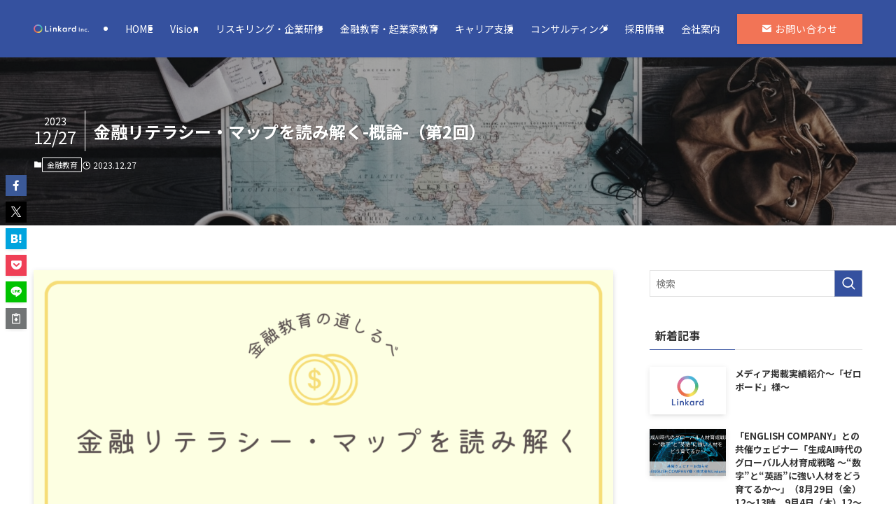

--- FILE ---
content_type: text/html; charset=utf-8
request_url: https://www.google.com/recaptcha/api2/anchor?ar=1&k=6LdYV-IeAAAAAO7IdV3_KWTE-2ofMuFGFV-nN687&co=aHR0cHM6Ly93d3cubGlua2FyZC1ncm91cC5jb206NDQz&hl=en&v=PoyoqOPhxBO7pBk68S4YbpHZ&size=invisible&anchor-ms=20000&execute-ms=30000&cb=18xwhefbc7ej
body_size: 48576
content:
<!DOCTYPE HTML><html dir="ltr" lang="en"><head><meta http-equiv="Content-Type" content="text/html; charset=UTF-8">
<meta http-equiv="X-UA-Compatible" content="IE=edge">
<title>reCAPTCHA</title>
<style type="text/css">
/* cyrillic-ext */
@font-face {
  font-family: 'Roboto';
  font-style: normal;
  font-weight: 400;
  font-stretch: 100%;
  src: url(//fonts.gstatic.com/s/roboto/v48/KFO7CnqEu92Fr1ME7kSn66aGLdTylUAMa3GUBHMdazTgWw.woff2) format('woff2');
  unicode-range: U+0460-052F, U+1C80-1C8A, U+20B4, U+2DE0-2DFF, U+A640-A69F, U+FE2E-FE2F;
}
/* cyrillic */
@font-face {
  font-family: 'Roboto';
  font-style: normal;
  font-weight: 400;
  font-stretch: 100%;
  src: url(//fonts.gstatic.com/s/roboto/v48/KFO7CnqEu92Fr1ME7kSn66aGLdTylUAMa3iUBHMdazTgWw.woff2) format('woff2');
  unicode-range: U+0301, U+0400-045F, U+0490-0491, U+04B0-04B1, U+2116;
}
/* greek-ext */
@font-face {
  font-family: 'Roboto';
  font-style: normal;
  font-weight: 400;
  font-stretch: 100%;
  src: url(//fonts.gstatic.com/s/roboto/v48/KFO7CnqEu92Fr1ME7kSn66aGLdTylUAMa3CUBHMdazTgWw.woff2) format('woff2');
  unicode-range: U+1F00-1FFF;
}
/* greek */
@font-face {
  font-family: 'Roboto';
  font-style: normal;
  font-weight: 400;
  font-stretch: 100%;
  src: url(//fonts.gstatic.com/s/roboto/v48/KFO7CnqEu92Fr1ME7kSn66aGLdTylUAMa3-UBHMdazTgWw.woff2) format('woff2');
  unicode-range: U+0370-0377, U+037A-037F, U+0384-038A, U+038C, U+038E-03A1, U+03A3-03FF;
}
/* math */
@font-face {
  font-family: 'Roboto';
  font-style: normal;
  font-weight: 400;
  font-stretch: 100%;
  src: url(//fonts.gstatic.com/s/roboto/v48/KFO7CnqEu92Fr1ME7kSn66aGLdTylUAMawCUBHMdazTgWw.woff2) format('woff2');
  unicode-range: U+0302-0303, U+0305, U+0307-0308, U+0310, U+0312, U+0315, U+031A, U+0326-0327, U+032C, U+032F-0330, U+0332-0333, U+0338, U+033A, U+0346, U+034D, U+0391-03A1, U+03A3-03A9, U+03B1-03C9, U+03D1, U+03D5-03D6, U+03F0-03F1, U+03F4-03F5, U+2016-2017, U+2034-2038, U+203C, U+2040, U+2043, U+2047, U+2050, U+2057, U+205F, U+2070-2071, U+2074-208E, U+2090-209C, U+20D0-20DC, U+20E1, U+20E5-20EF, U+2100-2112, U+2114-2115, U+2117-2121, U+2123-214F, U+2190, U+2192, U+2194-21AE, U+21B0-21E5, U+21F1-21F2, U+21F4-2211, U+2213-2214, U+2216-22FF, U+2308-230B, U+2310, U+2319, U+231C-2321, U+2336-237A, U+237C, U+2395, U+239B-23B7, U+23D0, U+23DC-23E1, U+2474-2475, U+25AF, U+25B3, U+25B7, U+25BD, U+25C1, U+25CA, U+25CC, U+25FB, U+266D-266F, U+27C0-27FF, U+2900-2AFF, U+2B0E-2B11, U+2B30-2B4C, U+2BFE, U+3030, U+FF5B, U+FF5D, U+1D400-1D7FF, U+1EE00-1EEFF;
}
/* symbols */
@font-face {
  font-family: 'Roboto';
  font-style: normal;
  font-weight: 400;
  font-stretch: 100%;
  src: url(//fonts.gstatic.com/s/roboto/v48/KFO7CnqEu92Fr1ME7kSn66aGLdTylUAMaxKUBHMdazTgWw.woff2) format('woff2');
  unicode-range: U+0001-000C, U+000E-001F, U+007F-009F, U+20DD-20E0, U+20E2-20E4, U+2150-218F, U+2190, U+2192, U+2194-2199, U+21AF, U+21E6-21F0, U+21F3, U+2218-2219, U+2299, U+22C4-22C6, U+2300-243F, U+2440-244A, U+2460-24FF, U+25A0-27BF, U+2800-28FF, U+2921-2922, U+2981, U+29BF, U+29EB, U+2B00-2BFF, U+4DC0-4DFF, U+FFF9-FFFB, U+10140-1018E, U+10190-1019C, U+101A0, U+101D0-101FD, U+102E0-102FB, U+10E60-10E7E, U+1D2C0-1D2D3, U+1D2E0-1D37F, U+1F000-1F0FF, U+1F100-1F1AD, U+1F1E6-1F1FF, U+1F30D-1F30F, U+1F315, U+1F31C, U+1F31E, U+1F320-1F32C, U+1F336, U+1F378, U+1F37D, U+1F382, U+1F393-1F39F, U+1F3A7-1F3A8, U+1F3AC-1F3AF, U+1F3C2, U+1F3C4-1F3C6, U+1F3CA-1F3CE, U+1F3D4-1F3E0, U+1F3ED, U+1F3F1-1F3F3, U+1F3F5-1F3F7, U+1F408, U+1F415, U+1F41F, U+1F426, U+1F43F, U+1F441-1F442, U+1F444, U+1F446-1F449, U+1F44C-1F44E, U+1F453, U+1F46A, U+1F47D, U+1F4A3, U+1F4B0, U+1F4B3, U+1F4B9, U+1F4BB, U+1F4BF, U+1F4C8-1F4CB, U+1F4D6, U+1F4DA, U+1F4DF, U+1F4E3-1F4E6, U+1F4EA-1F4ED, U+1F4F7, U+1F4F9-1F4FB, U+1F4FD-1F4FE, U+1F503, U+1F507-1F50B, U+1F50D, U+1F512-1F513, U+1F53E-1F54A, U+1F54F-1F5FA, U+1F610, U+1F650-1F67F, U+1F687, U+1F68D, U+1F691, U+1F694, U+1F698, U+1F6AD, U+1F6B2, U+1F6B9-1F6BA, U+1F6BC, U+1F6C6-1F6CF, U+1F6D3-1F6D7, U+1F6E0-1F6EA, U+1F6F0-1F6F3, U+1F6F7-1F6FC, U+1F700-1F7FF, U+1F800-1F80B, U+1F810-1F847, U+1F850-1F859, U+1F860-1F887, U+1F890-1F8AD, U+1F8B0-1F8BB, U+1F8C0-1F8C1, U+1F900-1F90B, U+1F93B, U+1F946, U+1F984, U+1F996, U+1F9E9, U+1FA00-1FA6F, U+1FA70-1FA7C, U+1FA80-1FA89, U+1FA8F-1FAC6, U+1FACE-1FADC, U+1FADF-1FAE9, U+1FAF0-1FAF8, U+1FB00-1FBFF;
}
/* vietnamese */
@font-face {
  font-family: 'Roboto';
  font-style: normal;
  font-weight: 400;
  font-stretch: 100%;
  src: url(//fonts.gstatic.com/s/roboto/v48/KFO7CnqEu92Fr1ME7kSn66aGLdTylUAMa3OUBHMdazTgWw.woff2) format('woff2');
  unicode-range: U+0102-0103, U+0110-0111, U+0128-0129, U+0168-0169, U+01A0-01A1, U+01AF-01B0, U+0300-0301, U+0303-0304, U+0308-0309, U+0323, U+0329, U+1EA0-1EF9, U+20AB;
}
/* latin-ext */
@font-face {
  font-family: 'Roboto';
  font-style: normal;
  font-weight: 400;
  font-stretch: 100%;
  src: url(//fonts.gstatic.com/s/roboto/v48/KFO7CnqEu92Fr1ME7kSn66aGLdTylUAMa3KUBHMdazTgWw.woff2) format('woff2');
  unicode-range: U+0100-02BA, U+02BD-02C5, U+02C7-02CC, U+02CE-02D7, U+02DD-02FF, U+0304, U+0308, U+0329, U+1D00-1DBF, U+1E00-1E9F, U+1EF2-1EFF, U+2020, U+20A0-20AB, U+20AD-20C0, U+2113, U+2C60-2C7F, U+A720-A7FF;
}
/* latin */
@font-face {
  font-family: 'Roboto';
  font-style: normal;
  font-weight: 400;
  font-stretch: 100%;
  src: url(//fonts.gstatic.com/s/roboto/v48/KFO7CnqEu92Fr1ME7kSn66aGLdTylUAMa3yUBHMdazQ.woff2) format('woff2');
  unicode-range: U+0000-00FF, U+0131, U+0152-0153, U+02BB-02BC, U+02C6, U+02DA, U+02DC, U+0304, U+0308, U+0329, U+2000-206F, U+20AC, U+2122, U+2191, U+2193, U+2212, U+2215, U+FEFF, U+FFFD;
}
/* cyrillic-ext */
@font-face {
  font-family: 'Roboto';
  font-style: normal;
  font-weight: 500;
  font-stretch: 100%;
  src: url(//fonts.gstatic.com/s/roboto/v48/KFO7CnqEu92Fr1ME7kSn66aGLdTylUAMa3GUBHMdazTgWw.woff2) format('woff2');
  unicode-range: U+0460-052F, U+1C80-1C8A, U+20B4, U+2DE0-2DFF, U+A640-A69F, U+FE2E-FE2F;
}
/* cyrillic */
@font-face {
  font-family: 'Roboto';
  font-style: normal;
  font-weight: 500;
  font-stretch: 100%;
  src: url(//fonts.gstatic.com/s/roboto/v48/KFO7CnqEu92Fr1ME7kSn66aGLdTylUAMa3iUBHMdazTgWw.woff2) format('woff2');
  unicode-range: U+0301, U+0400-045F, U+0490-0491, U+04B0-04B1, U+2116;
}
/* greek-ext */
@font-face {
  font-family: 'Roboto';
  font-style: normal;
  font-weight: 500;
  font-stretch: 100%;
  src: url(//fonts.gstatic.com/s/roboto/v48/KFO7CnqEu92Fr1ME7kSn66aGLdTylUAMa3CUBHMdazTgWw.woff2) format('woff2');
  unicode-range: U+1F00-1FFF;
}
/* greek */
@font-face {
  font-family: 'Roboto';
  font-style: normal;
  font-weight: 500;
  font-stretch: 100%;
  src: url(//fonts.gstatic.com/s/roboto/v48/KFO7CnqEu92Fr1ME7kSn66aGLdTylUAMa3-UBHMdazTgWw.woff2) format('woff2');
  unicode-range: U+0370-0377, U+037A-037F, U+0384-038A, U+038C, U+038E-03A1, U+03A3-03FF;
}
/* math */
@font-face {
  font-family: 'Roboto';
  font-style: normal;
  font-weight: 500;
  font-stretch: 100%;
  src: url(//fonts.gstatic.com/s/roboto/v48/KFO7CnqEu92Fr1ME7kSn66aGLdTylUAMawCUBHMdazTgWw.woff2) format('woff2');
  unicode-range: U+0302-0303, U+0305, U+0307-0308, U+0310, U+0312, U+0315, U+031A, U+0326-0327, U+032C, U+032F-0330, U+0332-0333, U+0338, U+033A, U+0346, U+034D, U+0391-03A1, U+03A3-03A9, U+03B1-03C9, U+03D1, U+03D5-03D6, U+03F0-03F1, U+03F4-03F5, U+2016-2017, U+2034-2038, U+203C, U+2040, U+2043, U+2047, U+2050, U+2057, U+205F, U+2070-2071, U+2074-208E, U+2090-209C, U+20D0-20DC, U+20E1, U+20E5-20EF, U+2100-2112, U+2114-2115, U+2117-2121, U+2123-214F, U+2190, U+2192, U+2194-21AE, U+21B0-21E5, U+21F1-21F2, U+21F4-2211, U+2213-2214, U+2216-22FF, U+2308-230B, U+2310, U+2319, U+231C-2321, U+2336-237A, U+237C, U+2395, U+239B-23B7, U+23D0, U+23DC-23E1, U+2474-2475, U+25AF, U+25B3, U+25B7, U+25BD, U+25C1, U+25CA, U+25CC, U+25FB, U+266D-266F, U+27C0-27FF, U+2900-2AFF, U+2B0E-2B11, U+2B30-2B4C, U+2BFE, U+3030, U+FF5B, U+FF5D, U+1D400-1D7FF, U+1EE00-1EEFF;
}
/* symbols */
@font-face {
  font-family: 'Roboto';
  font-style: normal;
  font-weight: 500;
  font-stretch: 100%;
  src: url(//fonts.gstatic.com/s/roboto/v48/KFO7CnqEu92Fr1ME7kSn66aGLdTylUAMaxKUBHMdazTgWw.woff2) format('woff2');
  unicode-range: U+0001-000C, U+000E-001F, U+007F-009F, U+20DD-20E0, U+20E2-20E4, U+2150-218F, U+2190, U+2192, U+2194-2199, U+21AF, U+21E6-21F0, U+21F3, U+2218-2219, U+2299, U+22C4-22C6, U+2300-243F, U+2440-244A, U+2460-24FF, U+25A0-27BF, U+2800-28FF, U+2921-2922, U+2981, U+29BF, U+29EB, U+2B00-2BFF, U+4DC0-4DFF, U+FFF9-FFFB, U+10140-1018E, U+10190-1019C, U+101A0, U+101D0-101FD, U+102E0-102FB, U+10E60-10E7E, U+1D2C0-1D2D3, U+1D2E0-1D37F, U+1F000-1F0FF, U+1F100-1F1AD, U+1F1E6-1F1FF, U+1F30D-1F30F, U+1F315, U+1F31C, U+1F31E, U+1F320-1F32C, U+1F336, U+1F378, U+1F37D, U+1F382, U+1F393-1F39F, U+1F3A7-1F3A8, U+1F3AC-1F3AF, U+1F3C2, U+1F3C4-1F3C6, U+1F3CA-1F3CE, U+1F3D4-1F3E0, U+1F3ED, U+1F3F1-1F3F3, U+1F3F5-1F3F7, U+1F408, U+1F415, U+1F41F, U+1F426, U+1F43F, U+1F441-1F442, U+1F444, U+1F446-1F449, U+1F44C-1F44E, U+1F453, U+1F46A, U+1F47D, U+1F4A3, U+1F4B0, U+1F4B3, U+1F4B9, U+1F4BB, U+1F4BF, U+1F4C8-1F4CB, U+1F4D6, U+1F4DA, U+1F4DF, U+1F4E3-1F4E6, U+1F4EA-1F4ED, U+1F4F7, U+1F4F9-1F4FB, U+1F4FD-1F4FE, U+1F503, U+1F507-1F50B, U+1F50D, U+1F512-1F513, U+1F53E-1F54A, U+1F54F-1F5FA, U+1F610, U+1F650-1F67F, U+1F687, U+1F68D, U+1F691, U+1F694, U+1F698, U+1F6AD, U+1F6B2, U+1F6B9-1F6BA, U+1F6BC, U+1F6C6-1F6CF, U+1F6D3-1F6D7, U+1F6E0-1F6EA, U+1F6F0-1F6F3, U+1F6F7-1F6FC, U+1F700-1F7FF, U+1F800-1F80B, U+1F810-1F847, U+1F850-1F859, U+1F860-1F887, U+1F890-1F8AD, U+1F8B0-1F8BB, U+1F8C0-1F8C1, U+1F900-1F90B, U+1F93B, U+1F946, U+1F984, U+1F996, U+1F9E9, U+1FA00-1FA6F, U+1FA70-1FA7C, U+1FA80-1FA89, U+1FA8F-1FAC6, U+1FACE-1FADC, U+1FADF-1FAE9, U+1FAF0-1FAF8, U+1FB00-1FBFF;
}
/* vietnamese */
@font-face {
  font-family: 'Roboto';
  font-style: normal;
  font-weight: 500;
  font-stretch: 100%;
  src: url(//fonts.gstatic.com/s/roboto/v48/KFO7CnqEu92Fr1ME7kSn66aGLdTylUAMa3OUBHMdazTgWw.woff2) format('woff2');
  unicode-range: U+0102-0103, U+0110-0111, U+0128-0129, U+0168-0169, U+01A0-01A1, U+01AF-01B0, U+0300-0301, U+0303-0304, U+0308-0309, U+0323, U+0329, U+1EA0-1EF9, U+20AB;
}
/* latin-ext */
@font-face {
  font-family: 'Roboto';
  font-style: normal;
  font-weight: 500;
  font-stretch: 100%;
  src: url(//fonts.gstatic.com/s/roboto/v48/KFO7CnqEu92Fr1ME7kSn66aGLdTylUAMa3KUBHMdazTgWw.woff2) format('woff2');
  unicode-range: U+0100-02BA, U+02BD-02C5, U+02C7-02CC, U+02CE-02D7, U+02DD-02FF, U+0304, U+0308, U+0329, U+1D00-1DBF, U+1E00-1E9F, U+1EF2-1EFF, U+2020, U+20A0-20AB, U+20AD-20C0, U+2113, U+2C60-2C7F, U+A720-A7FF;
}
/* latin */
@font-face {
  font-family: 'Roboto';
  font-style: normal;
  font-weight: 500;
  font-stretch: 100%;
  src: url(//fonts.gstatic.com/s/roboto/v48/KFO7CnqEu92Fr1ME7kSn66aGLdTylUAMa3yUBHMdazQ.woff2) format('woff2');
  unicode-range: U+0000-00FF, U+0131, U+0152-0153, U+02BB-02BC, U+02C6, U+02DA, U+02DC, U+0304, U+0308, U+0329, U+2000-206F, U+20AC, U+2122, U+2191, U+2193, U+2212, U+2215, U+FEFF, U+FFFD;
}
/* cyrillic-ext */
@font-face {
  font-family: 'Roboto';
  font-style: normal;
  font-weight: 900;
  font-stretch: 100%;
  src: url(//fonts.gstatic.com/s/roboto/v48/KFO7CnqEu92Fr1ME7kSn66aGLdTylUAMa3GUBHMdazTgWw.woff2) format('woff2');
  unicode-range: U+0460-052F, U+1C80-1C8A, U+20B4, U+2DE0-2DFF, U+A640-A69F, U+FE2E-FE2F;
}
/* cyrillic */
@font-face {
  font-family: 'Roboto';
  font-style: normal;
  font-weight: 900;
  font-stretch: 100%;
  src: url(//fonts.gstatic.com/s/roboto/v48/KFO7CnqEu92Fr1ME7kSn66aGLdTylUAMa3iUBHMdazTgWw.woff2) format('woff2');
  unicode-range: U+0301, U+0400-045F, U+0490-0491, U+04B0-04B1, U+2116;
}
/* greek-ext */
@font-face {
  font-family: 'Roboto';
  font-style: normal;
  font-weight: 900;
  font-stretch: 100%;
  src: url(//fonts.gstatic.com/s/roboto/v48/KFO7CnqEu92Fr1ME7kSn66aGLdTylUAMa3CUBHMdazTgWw.woff2) format('woff2');
  unicode-range: U+1F00-1FFF;
}
/* greek */
@font-face {
  font-family: 'Roboto';
  font-style: normal;
  font-weight: 900;
  font-stretch: 100%;
  src: url(//fonts.gstatic.com/s/roboto/v48/KFO7CnqEu92Fr1ME7kSn66aGLdTylUAMa3-UBHMdazTgWw.woff2) format('woff2');
  unicode-range: U+0370-0377, U+037A-037F, U+0384-038A, U+038C, U+038E-03A1, U+03A3-03FF;
}
/* math */
@font-face {
  font-family: 'Roboto';
  font-style: normal;
  font-weight: 900;
  font-stretch: 100%;
  src: url(//fonts.gstatic.com/s/roboto/v48/KFO7CnqEu92Fr1ME7kSn66aGLdTylUAMawCUBHMdazTgWw.woff2) format('woff2');
  unicode-range: U+0302-0303, U+0305, U+0307-0308, U+0310, U+0312, U+0315, U+031A, U+0326-0327, U+032C, U+032F-0330, U+0332-0333, U+0338, U+033A, U+0346, U+034D, U+0391-03A1, U+03A3-03A9, U+03B1-03C9, U+03D1, U+03D5-03D6, U+03F0-03F1, U+03F4-03F5, U+2016-2017, U+2034-2038, U+203C, U+2040, U+2043, U+2047, U+2050, U+2057, U+205F, U+2070-2071, U+2074-208E, U+2090-209C, U+20D0-20DC, U+20E1, U+20E5-20EF, U+2100-2112, U+2114-2115, U+2117-2121, U+2123-214F, U+2190, U+2192, U+2194-21AE, U+21B0-21E5, U+21F1-21F2, U+21F4-2211, U+2213-2214, U+2216-22FF, U+2308-230B, U+2310, U+2319, U+231C-2321, U+2336-237A, U+237C, U+2395, U+239B-23B7, U+23D0, U+23DC-23E1, U+2474-2475, U+25AF, U+25B3, U+25B7, U+25BD, U+25C1, U+25CA, U+25CC, U+25FB, U+266D-266F, U+27C0-27FF, U+2900-2AFF, U+2B0E-2B11, U+2B30-2B4C, U+2BFE, U+3030, U+FF5B, U+FF5D, U+1D400-1D7FF, U+1EE00-1EEFF;
}
/* symbols */
@font-face {
  font-family: 'Roboto';
  font-style: normal;
  font-weight: 900;
  font-stretch: 100%;
  src: url(//fonts.gstatic.com/s/roboto/v48/KFO7CnqEu92Fr1ME7kSn66aGLdTylUAMaxKUBHMdazTgWw.woff2) format('woff2');
  unicode-range: U+0001-000C, U+000E-001F, U+007F-009F, U+20DD-20E0, U+20E2-20E4, U+2150-218F, U+2190, U+2192, U+2194-2199, U+21AF, U+21E6-21F0, U+21F3, U+2218-2219, U+2299, U+22C4-22C6, U+2300-243F, U+2440-244A, U+2460-24FF, U+25A0-27BF, U+2800-28FF, U+2921-2922, U+2981, U+29BF, U+29EB, U+2B00-2BFF, U+4DC0-4DFF, U+FFF9-FFFB, U+10140-1018E, U+10190-1019C, U+101A0, U+101D0-101FD, U+102E0-102FB, U+10E60-10E7E, U+1D2C0-1D2D3, U+1D2E0-1D37F, U+1F000-1F0FF, U+1F100-1F1AD, U+1F1E6-1F1FF, U+1F30D-1F30F, U+1F315, U+1F31C, U+1F31E, U+1F320-1F32C, U+1F336, U+1F378, U+1F37D, U+1F382, U+1F393-1F39F, U+1F3A7-1F3A8, U+1F3AC-1F3AF, U+1F3C2, U+1F3C4-1F3C6, U+1F3CA-1F3CE, U+1F3D4-1F3E0, U+1F3ED, U+1F3F1-1F3F3, U+1F3F5-1F3F7, U+1F408, U+1F415, U+1F41F, U+1F426, U+1F43F, U+1F441-1F442, U+1F444, U+1F446-1F449, U+1F44C-1F44E, U+1F453, U+1F46A, U+1F47D, U+1F4A3, U+1F4B0, U+1F4B3, U+1F4B9, U+1F4BB, U+1F4BF, U+1F4C8-1F4CB, U+1F4D6, U+1F4DA, U+1F4DF, U+1F4E3-1F4E6, U+1F4EA-1F4ED, U+1F4F7, U+1F4F9-1F4FB, U+1F4FD-1F4FE, U+1F503, U+1F507-1F50B, U+1F50D, U+1F512-1F513, U+1F53E-1F54A, U+1F54F-1F5FA, U+1F610, U+1F650-1F67F, U+1F687, U+1F68D, U+1F691, U+1F694, U+1F698, U+1F6AD, U+1F6B2, U+1F6B9-1F6BA, U+1F6BC, U+1F6C6-1F6CF, U+1F6D3-1F6D7, U+1F6E0-1F6EA, U+1F6F0-1F6F3, U+1F6F7-1F6FC, U+1F700-1F7FF, U+1F800-1F80B, U+1F810-1F847, U+1F850-1F859, U+1F860-1F887, U+1F890-1F8AD, U+1F8B0-1F8BB, U+1F8C0-1F8C1, U+1F900-1F90B, U+1F93B, U+1F946, U+1F984, U+1F996, U+1F9E9, U+1FA00-1FA6F, U+1FA70-1FA7C, U+1FA80-1FA89, U+1FA8F-1FAC6, U+1FACE-1FADC, U+1FADF-1FAE9, U+1FAF0-1FAF8, U+1FB00-1FBFF;
}
/* vietnamese */
@font-face {
  font-family: 'Roboto';
  font-style: normal;
  font-weight: 900;
  font-stretch: 100%;
  src: url(//fonts.gstatic.com/s/roboto/v48/KFO7CnqEu92Fr1ME7kSn66aGLdTylUAMa3OUBHMdazTgWw.woff2) format('woff2');
  unicode-range: U+0102-0103, U+0110-0111, U+0128-0129, U+0168-0169, U+01A0-01A1, U+01AF-01B0, U+0300-0301, U+0303-0304, U+0308-0309, U+0323, U+0329, U+1EA0-1EF9, U+20AB;
}
/* latin-ext */
@font-face {
  font-family: 'Roboto';
  font-style: normal;
  font-weight: 900;
  font-stretch: 100%;
  src: url(//fonts.gstatic.com/s/roboto/v48/KFO7CnqEu92Fr1ME7kSn66aGLdTylUAMa3KUBHMdazTgWw.woff2) format('woff2');
  unicode-range: U+0100-02BA, U+02BD-02C5, U+02C7-02CC, U+02CE-02D7, U+02DD-02FF, U+0304, U+0308, U+0329, U+1D00-1DBF, U+1E00-1E9F, U+1EF2-1EFF, U+2020, U+20A0-20AB, U+20AD-20C0, U+2113, U+2C60-2C7F, U+A720-A7FF;
}
/* latin */
@font-face {
  font-family: 'Roboto';
  font-style: normal;
  font-weight: 900;
  font-stretch: 100%;
  src: url(//fonts.gstatic.com/s/roboto/v48/KFO7CnqEu92Fr1ME7kSn66aGLdTylUAMa3yUBHMdazQ.woff2) format('woff2');
  unicode-range: U+0000-00FF, U+0131, U+0152-0153, U+02BB-02BC, U+02C6, U+02DA, U+02DC, U+0304, U+0308, U+0329, U+2000-206F, U+20AC, U+2122, U+2191, U+2193, U+2212, U+2215, U+FEFF, U+FFFD;
}

</style>
<link rel="stylesheet" type="text/css" href="https://www.gstatic.com/recaptcha/releases/PoyoqOPhxBO7pBk68S4YbpHZ/styles__ltr.css">
<script nonce="vCI2oGUnMifInSEUSF55Ww" type="text/javascript">window['__recaptcha_api'] = 'https://www.google.com/recaptcha/api2/';</script>
<script type="text/javascript" src="https://www.gstatic.com/recaptcha/releases/PoyoqOPhxBO7pBk68S4YbpHZ/recaptcha__en.js" nonce="vCI2oGUnMifInSEUSF55Ww">
      
    </script></head>
<body><div id="rc-anchor-alert" class="rc-anchor-alert"></div>
<input type="hidden" id="recaptcha-token" value="[base64]">
<script type="text/javascript" nonce="vCI2oGUnMifInSEUSF55Ww">
      recaptcha.anchor.Main.init("[\x22ainput\x22,[\x22bgdata\x22,\x22\x22,\[base64]/[base64]/MjU1Ong/[base64]/[base64]/[base64]/[base64]/[base64]/[base64]/[base64]/[base64]/[base64]/[base64]/[base64]/[base64]/[base64]/[base64]/[base64]\\u003d\x22,\[base64]\\u003d\x22,\x22wrrDvMOZbylBwrw/wppGSMKSQ8OfZsOiUER1XsKMCSvDm8OzTcK0fCV1wo/[base64]/[base64]/ComzDiMObOQjDmj/CkMOyLWB2w6d0w4HDs8Ouw5RGEgLCg8OYFmp5DU8xFcOvwrtuwrR8ID1ww7dSwrDClMOVw5XDhMOMwq9oVsKFw5RRw5TDjMOAw652V8OrSArDrMOWwod6KsKBw6TCjsOwbcKXw4Rmw6hdw4VVwoTDj8Khw446w4TCrkXDjkgZw77Duk3CixZ/WGLCqGHDhcOtw6zCqXvCscKtw5HCq33DnsO5dcOow7vCjMOjaxd+woDDtMOLQEjDvVdow7nDtBwYwqA0K2nDuhVOw6keJy3DpBnDhFfCs1FIBkEcFMOnw41SDcKLDSLDl8Obwo3DocO/UMOsacK9woPDnSrDpcOSdWQhw5vDry7DosKVDMOeKsOIw7LDpMK5FcKKw6nCp8OjccOHw6vCi8KOwoTCncOlQyJ5w67DmgrDmMKAw5xUW8K8w5NYdcOwH8OTLyzCqsOiPsOYbsO/wrA6XcKGwpXDpXR2wqIHEj80MMOuXxXCokMEEsOTXMOow4jDmTfCknHDr3kQw6TCjnk8wp/Cij56GjPDpMOew680w5NlHSnCkWJiwoXCrnYFFnzDl8O/w5bDhj98d8Kaw5UVw7XChcKVwrXDgMOMMcKPwqgGKsOUacKYYMOhLWomwqXCm8K5PsKCQwdPPcOgBDnDr8Obw40vYAPDk1nCtTbCpsOvw67DnRnCsgnCl8OWwqsbw7JBwrUdwpjCpMKtwo3CuyJVw5Z3fn3DpcKRwp5lYVQZdFpdVG/DssKKTSAuPxpARMO1LsOcPsKfaR/ClcOjKwDDh8KlO8KTw43DkAZ5MRcCwqgYfcOnwrzCsyN6AsKvdjDDjMOywrNFw70eKsOHASHDkwbChgcsw70rw6zDpcKMw4XCv3wBLldKQMOCEsOLO8Olw57DizlAwofCvMOveQ0XZcOwfsOswobDscOEGAfDpcKlw5ogw5AkbzjDpMKtcx/CrlZew57CisKic8K5wp7Clm5Hw7fDp8KjKcO4BMOHwpgEBF7ClzgdUWp+woPCvQ4VCMKPw4zCghPDpsO1wqoYNQXCmk/Ci8OJwqJoA0JVwpggc0/CjirCmsO/eTQYwqXDji99SVksLmkUfjjCsBJiw5kew5pgFsKyw4poQsOudMKYwqA1w7oSeyZIw4TCqENIw7NbO8OGw7Nlwo/Dt0HCvR1ZWsOOw696wqN5aMKPwpfChAPDpTLDocKww7vDm3JHaDdCw7HDpyA5wqrCtD/[base64]/VX9pD097Q8KSw5TDpsKbRXjClUzCrMO6w79cwrHCtcKdMkPCtHheY8OrCMOqPx3DnAo2PMOGDA/Cg2LCpHAXw5M+Z0nDoTRFw7E3QQfDqVDDqsKcZk3DpXTDnjTDn8OnCQtTFlAgw7dRwqwzw6xkcwcAw5fCoMKzwqDDq2Eqw6cOwrnCh8KvwrYUw4LCiMOJc2Ncwp5fNGtvwqXCrSlBSMOaw7fCuXgQM23CiXIyw6zCmFo4w6/Co8OzJidvR03DhAPCu09KbSsDw5ZHwpwiMsOWw4/CgcK0Z1UYwp5JXQnCp8KawoA0wodewr/Cg3zCjsKEEQLCizx3ScOMYRvDowc/ecKVw5VuL2JIXcO1w6xufcKBJ8OFOH1QLljCvMOmRcOvMWDCrcOBQjDCrSHDoBMYw57CgX4dX8K6wrDCuDpcXA03wqrCsMOwdFYqAcOfTcKYw6LCqijDm8OlOcKTw6oHw6zCrcK6w4XCpF3Di3zDnMOBw4jCjVTCuHbCisKpw5oyw4RNwq1WCit0w6/DscKqwo08w6/DqsOXWsOlwrxkO8O3w7QhPnjCll1yw5tVw7kbw7gAwpPCnMOTKGvCu0fDjTfCkxHDrsKpwq7CucO+asOYX8OATm1Pw61Ew6PCo2LDtsOGDMOXw4dew6HDlypXGwLDjCvCki1Ewr7DoR4eORjDkMKydCprw6xZbcKHMkjCnBFcEsOrw5R6w6PDvcKwSB/Du8K6wrpPIMO7Dl7DhxQ0wo57w7F7M0ctwpjDtMO/w5oWEkVKNAfCpcKRB8KRRMOEw4ZlEScpwrEzw53CuH4Gw4/DhsK5LMO7L8KGHMKWambCt1JOTHTDj8KKwr1GDcOJw5bDhMKHP0vDhi7DocOUL8KIwqozwrPCh8OxwqLDusK+VcORw43Cv0ckfMO6wqnCpsO7A3rDqU8KPcOKC31Cw7bDoMO2GULDrnwPQcOZwohXWlJGViXCjsKYw4FVZMOjB0DCnwvDk8Kow6l1wqc/wpzDjHTDpWImwpHCjMKfwpx/EsK8W8ODDwjCg8K/[base64]/[base64]/DlsOLwrBBbMOWw7zDqRAyVFHDmTvDhMOBwowTw4vDncKfwq3DrgPDsUTCoD/Di8OYwot6w6ViesKawq9ETA49dsKlfEZoK8KEwrpQw7vCgCvDjWnDtF7Dl8Ovwr3CrGTDrcKMwqbDjnrDjcOTw4XCmQ1iw4gnw4Fgw5IYVlMPFsKuw4o3wqbDo8K+wqnDtsKifBzCtcKZXj43WcK7V8ObQ8K7w5l4H8KIwow0Lh/Do8ONwr/[base64]/CqcKcwrUHWwXCigFwI1nCmnAVwpnCkUl0w7TChcO2WyzClsK0w7DCrT5iAkY4w4R1JmTCnE1uwovDi8Ohwo/DjRbCmcOAbHTCjE/CmlNrEwc5w7QTQsOhDsKCw6LDszTDtWHDuXRlWFgawp4hGMKKwoZow7QHXFBAa8Obe0TDosOqXEAAwqbDkH3CtVbDgirCvUt4SDwiw7pKw6/Dq3/CpnbDicOqwrlOwq7CqkB6CjERw5/CrHwOPxlrBmfCo8OHw5ZMwrE6w4EIBMKwJMKxwp8jw5A/fn/[base64]/[base64]/wrcPWsK5TMK9BHPDv8OwwrYhw4bClzHDlUbCpsKAw7l8w7cQYsKWwpnDkMOEX8KsYsOvwrfDomQdwoZtcxwbwo4ww50rwrFpFRNDwonDgwgaacOXwp5Hw6TCjFnCjws0bW3DkBjDicO/[base64]/YTPDnV3CqHrDuA/Dnh9zw4twwpPDsCbCjQscYMOeUn0GwrjCicOtA1LCvm/DvMOww6crwp09w4wZXDDCkhXCtMKjw5EjwpIoUigEw4pHY8ORTsOYZMOkwoxww5vDjwExw5PClcKNYBrCjcKEw5FEwo3CksKzJMOafmbDvQXChxTDoHzCsx7ConhIwpAVwojDhcOswro7wpEKYsOfNzQBw4/Cp8Opw5fDhkBzw7kOw4TCqMOGw4NcaUfCtMK2V8OGw785w6nChcKETsKwLEY9w6IMB14zw5/Dpk7DhRjCqsKZwrQtbFvCt8KdFsOHwpppJVLDpcK+BMKhw7bCkMORfMKrNjNRT8OpDBQnwrXCh8KjCsOzw6g8AsKyO28PSWZ6wotsR8Kww5fCvmbCnCbDjF4qworCv8Olw4zDuMO6ZMKkVD48wpYRw6E/fcKDw7ZfBio3w6hFWgwVIMOywo7CqMOnK8KNwoPDrDzCgwPDuhvDlRlKV8OZwoMVwqlMwqY+wpUdwoXDohPDnQJuPg1XSzjDgMOUGMOnTGbCjMKPw5htAwcXLsOXwpAbLksxwrpxZcKowoQpGwzCpUnChcKcw4R/EsKuGsO0wrHCjcKvwog/NcKhW8OsYcKWwqcrUcOaPSk+DMKOHjnDpcOKwrZVP8OPHADCh8KvwrvDrMKNwphXclJwOBYFwpnCjH0lw4cBT1fDhwjDosKgGcOFw5bDnz5gY2/CjFvDtUXCq8OjTsKww6bDhGDCq2vDnMOSbhoYN8OcYsKXWmYfJQRfwo7ChlVIwpDClsOKwrVGwqPDtcOWw60TDAgELcOkwq7DqTVpRcOdex1/KQoFwopRfMKDwrHDljtCIk5IMcO6woUkw50dwoHCtMOSw79EbMO+dcOQMT7DrsKOw75meMKzBjVlaMOzLi7DpQo9w7oIH8OcA8OgwrJ6Yzs9UcKUICDDqhp2fxXCkx/ClRp3bMOdw7/DrsKfUB02wo9mw6Blw6N3TAwxwosWwovCsgTDocK3MWQaFMOWMhx1wpcxLSIpNBtCcwE+ScKyVcOxN8ONIjTDpRLDrnMYwqEWXG4iw7XDtMOWw6DDt8K/ICjDvxtew69Ew75MX8KuWEfDrn4mdcO6KMOAw7XDoMKkXmtDGsOjME9Yw7bCrVUfOGdbSV5VRW8RccKjVsKgwqguFcOkDsOBBcKuAMOdAsOCPsK6J8Olw6sGwrkETMO4w6pOSUk8H15cH8KZei1rHVYtwqDCj8O4w5NIw6V7w6gSwodlciNhfz/DrMKkw7Ewbk/[base64]/Dl8O9w7vDpHbCsMOtGTXCtyDCncK/NsOQJ1jCqsOXJsKMwox3IlNfNcK5wpRIw5bDsmZxwqXCrsKMacKWwrIaw4AeJsOEPwrCjMKxJsKSOiVOwpDCrMODKsK4w688w5p0dz1+w6jDvnQpLMKbecKOdWxlwpAowr/DisOrI8Oqwp1jPMOpG8KvQiFxwqDChcKaNcKAGMKWCMOSTMOSRcKQGmlcJMKCwqYmw5bCg8Kbwr9wIB/Co8Olw7TCtXV6PRA+wq7Ctnglw5XDpnbDlsKGwqAdZCfCscK8Ky7DhMOZeW3DkgrDn3dxd8Knw6XCocKrwq8XLsO5Q8KjwpJmwq/CrlUGZ8OXa8K+eCcawqbCtHREw5YGGMKVAcKtCVPCqWkvS8KXwrTCtjLDuMOQX8OLOlQJAiE/wrIKdwLDuFNow5PDhVnDgFxeC3DDoCDDusKaw40/w6DCt8KICcOGGCRAcsKwwqgMMRrDk8KjD8ORwpTCvCwWKcOaw5pvRsKbw5VFbwdQw61Bw5HDr0Z2ZMOqw7LDkMO8KcKuw65dwqB3wodYw5VgJQ0XwpHCjMOXbzPCnzRbVMO/PsKpNsKqw5IoFhDDrcKRw4DCvMKCw7bCox/[base64]/woZqwoYRw5c4AsK0d8O3w4PDn8KiworCrsKgw7cNwqnDvRhgwobCrSvCg8K3eB7DjnfCr8KWc8OheBwZw5VXw4JJHTDClhxMw5tPwqNQWXMAYcK+XsKXa8OANMODw6M2w4/CscOaJUTCoRsewqABAcKAw47DulQ4XUnDs0TDn2BrwqnCqQ50MsOMHCDDnzLCrisJaRHDmMObwpB4cMKse8KJwqBgwrMzwrAnFklbwonDqsKHwo3Cu2kcwp7DmQsuGwRaD8OWwpDCpE/Dsyw+wp7DoRlNYXgqIcOBNWnDisK8wo7DgcKjRVLDuhhINsKTwqkJcljCk8KQwqx5KBIwT8OSw7zDsXLDiMOZwoMNZzXDgUpOw4MPwr9eKMOCBj/[base64]/CgHfCvcOrwr8ow7E4w5kzEUXCq20Iw6AQbkXDrMO2BMORX2bCtT4XP8OMwrw8aGQbIcO2w6DCoggqwqLDusKAw7LDosODAgVHesKVwqPCvsOHfx/ClMOGw4fCsirCq8OewpTClMKMwppDERrCnMKQAsOLdmDDuMK0wrfCqCA0wrTDiFYlwofCrBsow5/Cv8Kpwqosw7oewqbDqMKCXcO6wo7Dui9/wowfwplHw6nCrMKNw5ARw6xLLsOCEiDDsnHDpMO/wr8Zw6sew5g/w5QQQQFbA8KEA8KEwpkfM0HDsHHDlsOLS00uD8KyE3l4w4scw6DDl8O+wpHClMKrF8ORUcOsX3zDpcKyMcKiw5DCj8OeI8OfwqfCnhzDl1TDpw3DjDRqI8KuP8OTQRHDp8KJG1oWw6LCuB/[base64]/[base64]/CkcO8QysDa8O/w4HCpg3DocKLwpPDnMK8YcKIGjMfd3gCw4LCvVRlw4TCgcOWwodmwrkywqfCrBDCgsOOXcKyw7N3czRXI8OawpYjw6HCgsOGwoptLMK3KsO/XzPDncKLw7HDhVPCs8KJZ8KvfcOBUEBKeRcowp5Lw7x1w6nDoELClgY0EsO1UDDDoVNRX8KwwrzCoRsxwqnCuURQQULCtG3DtAxKw4RfHsOpRRJIwpRYNBk3w73DrQ/ChsOgw5BGc8OdWcO/T8K5wrgOWMKdw6jCtcOWR8Ksw5XCm8OJOV7DjcK8w5thRHnCoC3Cv18cEcOkfgs/w5vDpDjCkMO+HUrCjlliw6pPwrHCmsK5wp7CpcKJRCLCrg7CmMKPw67Cl8OoYcOTwrs3wqvCvsKqAU8rSwETCcKCworCtmvDjHTDtTk+wq0swqbCrsOMFcKUGi3DuFEZT8K8wpDCjWhsXmsBwo/CiQpfw7xOQjzDj0HCplU6fsKCwovDusOqw5QzDAfDp8OpwofCg8K+C8OfZMOHV8Kbw5DDknTDmSDDosOBS8OdNCXCinRwFMOtw6g2AsONw7Y6GcKgwpd1wqBQT8OVwpTDpsOechsgwqfDkcK9UGrChHXDusKTCWDDpBpwD053w5/Cv1XDtSrDlxpQfArDgiHCum5hTgkHw6LDgcOhZlzDp0BEFg50TMOhwq/DtHVkw4Z2w7ovw5o+wrvCrsKNES7DmcKGwo4Vwp7DrkUrw71MOVUOUVHCmWrCpEIpw6QxesOYAhd1w5PClcOUwoHDgDoYIsO3w5RJdGECworCmcK2woLDqsOOwp/Ci8OVwpvDkcOfUEtBwrzClWVRCVbDksOsMMOLw6HDu8OEw6FWw6bCqsKcwpfCocKtXVfCmwosw7PDsmnCvWDDk8Ozw71KTMK/[base64]/Cl8Kyw7TDo8Oqw7DDg0nDrMOrw43Dv2HCrHzCjcKODzxcwqFlf2HCpsO/wpTDrljDnQfDl8OiJStYwqIUw7ltQiUvR3Q7eGFcC8KpGsO8CcKEwpXCtzDCr8ORw7xedSt9PVbCkHM6w7vCqsOrw6HCm1J9wonDryl7w4rCpR90w6EZNMKFwrRqPcK6w6xpeCoRwpvDqWt1JVgufMONw61ASlUnPMKbSWzDncKuEFLCrMKZQMOGJl/[base64]/CtcOrw583wrrDpsOkX8KYw6dgwqLCvSY1LcOAw74Xw4zCsV3Co2HDqBE4wqRKY1jCm3XDpyQvwrrDjMOpVx1xw5pFOxvCisOuw5zCkj7DpzjCvzTCscOxwoFuw78WwqLCrVbCpMOIVsK4w5scREtIw607w6RUTXZWYcKkw65Cwr3Dritnw4PCvmTChQ/Cqm85w5bCv8K6w7rDtS8gwpQ/wq80SMKew7/Cs8OZw4fCjMKMKx41wp/CvcKoL2nDjMOlw5RXw6DDpcKDw4hGaVHDkcKOIlDCocKOwqhYKRVUw6VxP8Oiw5XCpsOTD3lowpUWJsO6wrNvDClAw7t+a2bDhMKcTxPDs1YsdsO1wrTCkcO+w4bDvsO2w6JywovDiMK2wpIRwo/DgsOtw4TCmcOCRRobw47CkcOzw63DqT8dHC91w43DrcOKFH3DjFnDvcOqaV/Cp8ORRMKhwqbDgcO9w6rCsMKywq9Ww6MiwpVew67CvH3CiHfCqFrDmcKXw5DDswEmwptDScKtPMKzGsOtwr/CnsKmasKdwrVeHUtQNsKWCsOKw74lwrlSfcK/[base64]/w7vCigrCt8ORYW4nw7vDlsKJGETCv8Krw5s4MR/[base64]/CliXCuhtZwrvDp8Kyw5NOAyh/w7TCiQLDosKjAR8ow5F/PMKGw6lpw7F0wofDpRLCkxdBwoMdwogQw4XDmcOKwoTDocK7w4cKH8K3w6jCoADDisO5VlnCnn3CtcOiBA/CksK/On7CjcOrwplsVjdHwoPDg0YOfsOOf8OnwoHCmB3CmcKnWMO0wqHDkQF/GyPChAvDqsKrwo5YwqjCpsOBwpDDlSDDs8Ksw5jCuRQSwr/[base64]/w5QrwrsMWmbDvSwGw4k5w5ZQw6rCr2/CrkBHw4zDkT8PIE/CpExkwpHCgE/DhG3DkcKlXDQEw4rCnhvDoCLCvMKIw5XDnMOFw5ZLwoQBRhLDkT5Gw5bCiMOwAsKkwq3Dg8K/woM1XMOfBsO0w7VCwp57CEQhGkrDtcKZw4bDlT/Co1zCrkTDvGQNdH8gNDHCmcKENkliw7LDvcK/w6NKeMOxwoJoFRnCvmxxw7LCtMO8w5bDmns5Ow/Contbwp0tOcKfwobCtzTCisOLw44Fwr0xw7Jow5AgwrLDg8O/w53CisKbMMOkw6tpw43CtAI9dMOwW8KcwqHDs8KBwoLCgcOXXMKiw5jCmQV0w6ZvwrlbVRHDk3jChx1EYG44wpFaZMOiN8KCwqpOBMKeGcOtSDxJw4jCk8KNw7vDnm3Du0vDkkFew6hjwrlJwqXDkTV7woHCvSg/HsKrwq5kwo7Cm8K8w4Muw5M9I8Koe03DhWB0ZcKEKmISwoHCo8OBYMOTKkwew7dfRsKJKcKWw4pbw5XCgMOjfic2w5I+wrnCgg7Dh8O6d8O+IjbDtcO3wqpYw7kQw4XDkn7DjGxMw5g/[base64]/[base64]/[base64]/[base64]/DlWLCusOLwr/DoizDiEDCtsOgEMOIw48xFh5Uwrk6NTciw5XCt8KUw5LDvsKGwr7Dp8OZwrhZMcKkwpjClcOYwq00UR7ChXMQGXUDw60Kw4FJwp/[base64]/CrMOkw43Dj8K2w4LDrT/DnGoEw7/Co8O6KcOJNg7DnljDoWnCp8O9awsBRknCvFvDiMKJwrdyVAQmw6TChxgablXCiUHDngQ3aGXCn8KOfsK0QzpMwqBTO8KMw7gqcHQfV8OJw6vDuMKjLA8Nw6LCpcKaYgwhDsK4VcObQnjCtFM1w4LDj8Kjwr5aKQjDqMKFHsKiJX/Cj3zDlMKzaDRgHQLChcKQwqt3wp0POsKUDsOQwrvChcO9bkNRw6Bla8KRPcKXw6zCgE57LcK/wrdvAgwnOcKEw4jDnWbCkcOqwqfDnMOuw4HCicO5cMOGaSNcJE/DocO4wqILPcKcwrfDj3/DhMOfw7/CvcORw4nDpsKywrTCm8KlwqdLw7dDwqjCgsKacnrDrMOHHTB7w7ALAiIgw6nDgUvCnE3DisO/[base64]/dgTDgsO/[base64]/[base64]/CnmTDmCnDrCjDn3TDsirDqMOxw5weck/Cnmx6P8Oewps/[base64]/[base64]/fxY9Um4iw53Dl29cKcKdwq5SwpIJwrHDsxzCsMOqLMOZZcK1ecKDwo0rwqovTEkgK2x9wpc2w5Q/w7FkNxPDisO1esKjw48Bw5fCscKGwrDCrERqw7/CsMKhB8Oyw5LCocOuVkbDjl7Cq8KFwoHDscOJesO/HnvCrMKBwp/[base64]/exwhw5HDsMKWJADCi8K6c2vCnMKGZx3DsQnDmXHDlwDCkcKlw48Tw5LCk11Xd2DDjcKdccKRw6kSe0DClsKZSjkZwpp+JzkcNUcqw4/Cv8Ohwo1YwrfClcOYPMO4M8KgEAHDusKdB8OrO8OJw5FWWAjCt8ODMcOPOMKqwpcSEGhLw6jDtEcuSMOLwojCjcKtwqxdw5PChDpACxNNDMKCf8OBw6BLw4xpJsKUMQpqwobDj3HDqF/[base64]/Ch0jCmWMfwqQNQU8gXMO+wqTDqGLDlyITw4HDsEfDu8KxcsKXwrRHwp/DlMK3wow/wpzCi8KEw7JWw7JSwqjDicKDw6TDgmLChBzCu8OfLiLCqMK4V8OMwrfDpAvDlMKowpUKU8Klw68WFsOmdMK9w5YRLcKPw7bDtMOxWAbCqXHDvwVswqsUXlZhKznDhnPCocO+AiFPw7wVwpN3w4bDicKRw78/K8Kuw592wrwjwpfCvjzDpnPCkcKpw7jDtHTCpcOFwp7ClXfCmcOyQcK7GwLDinDCjnHDksOgEkRLwrXDv8Oew6hidhwfworDu2XDu8Kxej3DpsOWw4XCkMKhwpjCrcKOwrQQwqLCgkXCqSPCvH3DsMKuLx/Di8KtHsODQcO/D2Rsw7jCkE7DpCdSw5vCssO5w4ZaGcK9fDZxUsOvw7kaw6HDhcOyHMORIgx7wr3CqD/[base64]/CvcKZWmEyfmPDmAHCp8Kzw6PDly/[base64]/U8KpLMO0w7DDh8OWwptxEsKhwrQ4AcKLcRBqw67CqMOowo/[base64]/CnFxfGi4zw4DClMOjJ8O7w5AvaMOvB1A7AX3CmsKzIhbCg2RfZcKmwqPCk8KNHsKaIsOWIR/CssOLwpnDnznDhmRhQsO5wqXDtsOzw4hJw5kiw5TCgVPDkClzGMOVwqbCncKTKA9/c8KVw4ddwrXDn07CoMK/fkQcw48ewqxcT8KcaiEcbcOGZcOiw5nCkz43w65Ww7nCnDkzwoR8w7jDpcKbJMKJw4nDpXZpw41aajZ7w5jCusK/w6nDv8OAAF7DmDjCmMOefl0FMl/[base64]/CncOwwrJbwpjDhwjDkxI/LMKIwos8H0cvHsKXBMOXwojDkcKfw4bDqcKqw4k1wqDDtsOdHsOGU8ODMxPDt8Okwp1Pw6YEwpAcGQXCmDfCqz9XPsOCDn3DhcKKGcK4QW/Cq8OQHMO9e1nDocO6WQbDmTnDi8OPKsKaOzfDvMK4an4RcCxwXcOODAQaw71KXMKnw7hnwo/Ct1Yowp7Ct8Kkw5/DrMKVNcKBLColNyIhdQfDiMOqNUhGUcOmRnDCiMK8w7DDinQOw63CtcOaQSMuw6kZFcK8Y8KCBBHDh8KUwpgfP2vDoMOxFcKQw5IVwpHDtwrCmUXCiwsKw5BAwofDtsOtw48NEHbCi8Ogw5bDlTpNw4jDncOJDcKmw5DDhzjDrMOmw43CtsO/wpPCkMOHw67DqgrCj8OXw6YzOyBsw6XCicOSw6TCiiljEG7CgF5sHsKdccO/wovDjcKxwrJpwqlmVcOAMQ/[base64]/Ck3zDkMOCw5zClcOAwrXDow/ClX0TWMOnwojCqcKobMKCw7tdwo3DpcK5wpRZwpEkw6VcM8O0wrZAdMOFwoEOw5osS8Kow6U5w5rDln1nwq/DgcOzbVXCvxlaFR/[base64]/CmhDCg8Oqw50twpgmw5bCjlvDk8KkwpVPwqliwq5iwoEeRDvClsKpwox2IMKRcMK/wrQdcV5wHhFeCsKCw7xlwpjDkWI4woHDrH5GVMKMK8KCYMKhQcOuw7UJJ8Khw4wfw53CvHhvwo59TsKywrdrfB9bw78IDG/Cl25QwpZXE8O4w4zDtcKgLWNUwpF+SGDCgjPDh8OXw6sowqcDw57CogDDj8OXw4TDoMKmTDElwqvCvR/ChsK3bwzDksKIN8KKwojDnWfCt8OaVMO3FUTChXxgwpbCrcKEFsOMw7nCvMO3w73CqBUXw43DlB0VwqoJwoxLwonCrcOtK0nDqlpAZCsFRA9UPsOnwoRyHsO0wqk5wrTDnsObRMKJwrJzEHkIw6VCZk1Mw4AqMsOUBjQ8wrvDksKGwroxWMOhVMO/w5jCosK6wqhxwqTClsKlGcKZwqLDnGTCuQhJAMKEH0PCunHDjk59S3DCvcOMwrMHw5UJUsOecHDCnsOLwp3CgcO6YWnDgcOvwq9kw498NFVGM8OBX1R7wrHCosOxbWg2Ql5cAMKWaMKoHw/[base64]/QgIdW8OmS8KTMsK1wrlLRkvCmnzCq1zDncOHw5R7QBDDi8KlwrnCnMKQwpnCrMONw5VUcsK7IT4mwpfCtcOsZy3CkgF3TcKGIWzDpMKzwq1hC8KDwoF/w7rDisO9Sg4rw6PDosK/fh1qw5LDrCDCl1fDkcKNUcOxIwROw5fDqQXDhgDDhAoxw6MOPsO9wp/DuglRwo46wq0wScObwr4tOQ7CujzDicKWwq9dfcKDw64bw6BlwqRjw7x1wrw1w7HClMKZFAbCinJ/w5MxwrPDo1PDuRZ8wrlqwqF5w70Aw5DDuwA/RcKeY8Odw5vDt8OCw4trwqrDgcOIwp7Co392wrRxw4TDiwjDpyzDomnDtXXCgcOQwqrDrMKMeiFfw7U8w7zDsETCncO7wpzDrC0HJXXDqcK7dlUDWcKyQyhNw5rDqQTDjMKPDFjDvMK/I8Oswo/CtsOfwpXCjsKbwpvCsRdywpsAfMKbw6YVw6omwoLCilrDrMOgVH3DtcKQKC3CnMOgYCFONMOVFMK0wo/CjcK2w7PChHNPNHrDjMO/wrZGwqzChRnDvcKuwrDDnMOJwqVrw53DoMKQGivDnzdNBjjDpC8Ew61RIFvDnDXCpsK4RD/DocK0wq8ZMjtkJcOKJ8K5w5LDksKPwoHCk2c6cGLCoMO/K8KBwqdFS3nCmMKGwp/[base64]/CvzDDoUpResK8w6TCkMKlwr/Dj8KRIcOwwpHCqRAIbAXDhS/DqyYUCMKmw4fDnxLDhUB2LsObwq1AwpdIVH7Ci1o2UsKWwoDChsOuwp5ldsKRIsKLw7N6w5guwq7DgsOewrIAR1XCjsKmwohSwqwcMMK+K8KUw7nDmSJ7RsOBAcKRw5LDh8O+cSNyw6PDnQzDqwnCrRFoOBA5VD7Dr8O6BSRJwpTChm/[base64]/ByTDtzluwo3CisKNwq4cw55BOMKcYRcoDWlXLMKkG8KLwpNwVRnCv8OTe2jCj8OtwqPDncKBw5kkZsK3LMOLLsO/f0QgwoQgHz3DvMKWw4Iewoc+YgpPwqHDkjzDu8Ovw7pewr9xUsOiE8O/wpotw641wp3DnRjDn8KqNAZmwqXDr1PCqU/CjHnDvl3DulXCm8OAwrYIbsKWDlxpOcOTSsK6QGldPFjDkCXDsMOhwofCqjBWw68+DXFjw4MwwpsJw7zCqlHCv29rw6UCa0vCk8K3w5fCv8O9a0wfQ8OILHE4w5o1acKnBMO1WMKMw69Lw7jDscOew4x/w6Qod8Kmw6jDp3PCtTk7w4jCr8OfZsKswrtFUnbCrBLCm8KpMMOII8KRYAnCmnAZAsO+w4HCpsOLw41Uw5TDpMOlL8OsMC4/OsKBSCxRWiPChMK1w7V3w6fDiAPCqsKgR8O2woIXRMKGwpXDk8K2RzrCiWLCo8K6SMO/w4HCtCLCvSIRM8OUGsOIw4TDgSDCh8KAwpfCqsOWw5gQBxDCoMOqJGoMY8KpwpkDw5gfw7LCv15qw6c8wrXCgVc8VE42OVLCuMOoV8Kfci0dw59XMsOuw5MHE8OzwrAvwrPDi2UjHMKhLmsrIMOgUjfDlmjChcK8cTLDgDIcwp1oVho7w4HDpx/CknUJCEY9wqzDmTVww65kw4tiw4pqCcK4w7jDoVbDmcO8w73Dj8OQw7BKEMOZwpQOw5Q3wo9HV8OdLcK2w4jDgcK3w7nDq33CrsOcw7PDocK/w4dyeWobwpPCv0/Dh8KjTHw8ScOfSE1sw4rDnsO6w7bDlSt8wrQ8w51wwrTDjcKMJGoOw7LDhcOOWcO1wolufSnCi8ODPwM/w5BdbsKxwp3DhRvCqmnCmMOaOWPDgsO5wq3DkMOsb2DCs8OQw5xCSEPChcKywrYNwp3CgnlnVyjChCLDo8OwXzfDlMKMcgInYMO9EsKvHcOtwrMfw7zCvT5rKMKnHcOvH8KnH8O/ax3Cm1TDpG3DosKTZMO6NcKrw6ZPfMKTMcOdwqoiwo4WCkgZSsOYamHCqcOgw6fDvcKIw43Dp8OOYsK5NMKQb8OOOsKTwolawoTDiwnCv3hqZSnDs8KOaWrCuzccSD/DlFUmw5YhDsKPDVbCnQs/wrkfwpLCvhPDj8K4w7Z0w5Y8w54PVw3DsMOsw5xgBmMGw4LDsi7DusOlc8ObZ8Omw4HCvRQlRD1/ZWrCrVzDlHvDm1HDig8DOiFic8KfKGDCpl3ChzDDtcKVw7TCt8O0BMO6wq9JO8OIKcOow43Cj2DChTAaI8Kawp0rAndpYHlIFMKBWzvDk8KRwoQ/w5IKw6dKBD/CmADDlMO/wo/ChFwjwpLCsVBXwp7DiALDulN8GyDCjcKVw7TCisOgwqZ5w7HDkk/[base64]/[base64]/[base64]/DjMKnwpjCiWA3w6DCucOGwpowG8KqWsKGw5FGwpR6w4/[base64]/w5VsIFfCrcK8EcKCw6UFwqgNw7s4wqHDj8ONwrrDpGUdGSrDl8OIw4zDk8OJwqnDhAx6wpx5w6/DrV/Ci8KAIsKPwpXDncOdRcOMVSQoN8O8w4/DtTPDicKedsKUw40kwqsFwoPCu8OKw7/DrmvCr8KnNcKwwpfDn8KPbsKZw6UQw6BSw4JoDcKmwqJHwrA1YHXDsBzDs8OhDsObw5jDjRPCtwBBW0zDjcOcw6zDv8Oaw7/Cv8O6wqXDoGbCtRQAw5NVw6HCq8Ovw6TDp8O3w5fDlFLDs8KeGUhaMhsBw5PCpGrCkcK/L8O+OsOrwoHCmMOpSMO5w7fCk2XDrMOmQ8OSID3DmltPwo1dwpshccOLwqDCtzIiwopISTNtwpXDimPDlcKKQ8Omw6HDthchUSbDpTdKdxXDj1V/w58hY8Obwp43bcKHw4k0wrEjPsKDAMK0wqXDt8KNwpEtL3TDkQDCo1IlV3Zgw50cwqjCkMKew7YRXcOJw4HCkB/CnDvDol/Ch8K7wq94w5jCgMOjPsODZcK5wq0nwqwTCg3CqsOXwobCjMKXO0/DvcKAwpnDqyhRw4Ejw7cuw7l9ElBvw6vDnMKVVQ09w5prTGl7HsKUNcO9wocvZnTDjsOjZiTDpmgkc8OuIWTCjMOsAMKrXT1qWEfDqcK3WHx9w7XCuxLCtcOmOR7DlcKEFS1Hw4xFwpcgw70Tw7tLbMOqI2/[base64]/[base64]/wphAwqHDi8K3w47DisOpwpN4QD8LBn/CoMKyw7ALUcK4a2UJw5gew7jDvsK1wo0cw5N4wobCiMO6w7/CrMOww4p1NA/Cu23Cshhrw6UZw4k/w5HDuEFpwqhFRcO/VcKawpnDqClqX8KhJsOLwrNIw79/wr44w7fDo3kgwqN0MTRld8OpasOEwoTDqXxPYMOHEFF6HHV7NRcVw5rChMKAwqpIwrYTFztOGsO2wrBrw7pfwqfCtUNHw6vCkGIVw77CuzgqJSI3dFklSRJzw5ISf8KgR8KUKx7DlF/CkcKBw64WTDvChEV6wrnCp8KNwpzDvsOSw5/[base64]/[base64]/[base64]/fBQzR18BfcOVY3EGe8OOw4YSUiXDkFLCuRMhCzMEw5vCu8KmT8KUw5puA8KDwq8oakvCsEnCvjVfwrZww5zCsB7CmMOqw4bDmwLCvxDCvzMDfMOsdsKYwooqU3/[base64]/CqVQFaAx7QcKRQsKQcV/Dg8OIw6d3JAArw7bCi8KYQ8KSCE7CuMO8S1NpwocPecKeMMKcwrIFw4dhGcOaw6Azwr9gwqPCmsOEDDULIMOPYxHCgn3CgsK8wqxcw6BKwps1w7jDisO7w6fDiEDCvAPDncOkTsKrRREjQTjDgjfCgcOIGz14PykJAD/DtwRXeGsgw7LCocKlKsKxKhANw4nDpGHDlyHDusOvwq/CvU8IRsOMw6gQdMKbHFDChkDDs8KkwqZ5w6jDiFbCpcKpX1ICw73DpcOlX8OLFsOCwozDjAnCmTE2d2zCgMOpwrbDl8K4BzDDucOIwo/CpWZUQE3ClsOZA8KyDWHDucOYIMOAKUPDoMOZBMKRS1XDgsOlE8Oxw7Qiw5FywqPDrcOCBMK7w50Aw79SNG3Ck8OzSMKlwp/Ct8O+wq0nw4vDi8ODJ1sbwr/CmcOhwqd5wo3Dv8Kxw6cBwozCu1jDm2FgFABTw406w67CmXnCpxzChmxhL1MqQMOUB8K/woXCmTLDtS/[base64]/DjcOkTgtjBDTDvcOpZXbDmWfDiSlFw6NZO8KOw4d/wpnDqFxBw5DCusKZw7diYsKnwqXDhkLCosKaw7hNWBsFwqPCqMK+wrPCq2c2V2AxbWzCtsKFworCqMOhwptiw4YtwoDCsMKaw78SR3/Cq2nDmjVKT3nDkMKKGsKaLGJ2w5PDgGV4fjDCosKiwrFcfsORSQl+G2x4wrRuwqjCnsOMw5HDhjUlw6rCsMOpw6rCtQopaDNpw6/DiCt/[base64]/[base64]/CtMOoTSjDgcORwpQAw7bCt2DCpcOGL8KuwrLDssKMw4A2RsOyIMOKw5fDuzTDrMOawpvCph/DpR1RdMOMbMK6YcKTw65rwqHDpiERPMOIw4PDuU4aFcKTwozDj8OVecKbw73DqMKZwoB8ZHJmwpMKDcK8w6HDvB5swoPDkU/DrCrDuMKvw6YwaMKtw4JhKR1lw4zDpG8+UGUNA8KpdMO1TyfCmFnCqXMcJhVQw7bCilgMCsKMS8OFQBbCi35jNMKKw707ZsOdwpdEC8Kvwo7ChUUNfG00PiU9RsKxw4TDgMOlG8Kcw6YVw6PCpgDDhApbw4DDnWHCtsKkwpc+wp/Dv2XCjWE4wo0vw7HDvAEXwr8ow5bCm3PCkzBZCUNCQy57w5XDkcOkLsK2XzkPfMKlwqDClMOVwrHCjcOdwpMkfSfDjDkcw54LXsOGwqPDgEDDocKhw7sow63CqsKtdDXDpMKyw7PDjT4+HkXCtcOhwppbKWNOSMOiw4vCjMOvCGI5wo/CjsK6w63CnMKAw5kqQsOfO8Opw78swq/DrVxRFnhVBsK4dyDCjsKIb2JjwrDCt8K5w6MNAA/ChHvCmMOnKsO3WjbCkRdbw4EuFGbDlcOXW8KgBnN9asK3CHdPwoZsw5/DmMO5cgvDo15Hw7rDoMOjwrUZwrvDksO5wqHDvW/DpTtVwozCmMOiwqQ3A3xpw5F9w4Exw5/CvHhHWQLCjXjDuQh2OiAzKMO4a1YXwqNEbxw5ZQzDllELwq/[base64]/CmwDCgGDDvMKdWMKNwq5jMQFvw5JYw5x/wpZLTlHDpsO9ew/ClRxjDcKdw4XCvCJXZXTDnSrCqcKcwq8twqQ4KThfU8Kbwodtw4Fsw4lOX1hGdMO6w6YTw4HDqcKNHMOySwJiUsKsYSBdUW3Dh8OtEcKWF8OtBcOZwr/CmcKMwrdFw5giwqXCqGVAa2BdwpnDlcKnwq9Pw6Ylf1wow7XDpWDCr8OJRG7DncKow4zCo3PCvWLDuMOtMcOSQMKkWsKDwoAWwo5EGBfCr8O8e8OxNC1UWcKxMcKow6LCkMOyw5NZb3nCjMOBwqw1TMKWw5/DvGTDkUBZwqA2w54LwpnCiFxrw6LDsTLDscO8XV8iMnIDw4PDhEUsw7ZtOC4Tdj12wpVnwqDCtzLDgnvClRFgwqEwwoYcwrFlTcK2cBvDtkPCiMK0wqoSSXpUwqDDsz4VCsK1eMKkPsKoYmo2c8K5GTwIwqVywo4eXsOcwqDDksKHW8Ogw73Dikl6LFfCrnbDo8K4Nk/Du8KFAgpkMcOdwoQoPEHDoVnCpR7DscKASF/CmMOMw7YfCUYVMF/CphvCk8OmUxFRwq4PKwPDiMOgw6pNw6xgIsKkw5QIwrfCmsOow4IwElBjTBPDmcKlMD7Ci8Kqw4bCiMK0wo0bCMO3Li5idUbDlMO3wqpgE1zCv8K7w5QEXxtqw5UKSV/DmwjDt1Exw5rCvTDDpcKxRcKRw5MywpY8XDBYSyslwrbDgDkLwrjCsDjCrnZ8fxDDgMKxRUbChMOyTcO9wphBwqrCn2t6wpUfw7IFwqXCqcODV1DCh8K8w4LDpz/DgsKTw7vCisKzRMKfw7/CtzFsKsKXwosiFTsXw5/[base64]/w4A9w6TCmWnCqTZkXnYIFSLChMKPwrBMw7rChQDDhsKfwpsew4rCicOOP8KIdMOyLSfDkiMcw6TDsMKgw5TCmMKrQMO7HXwtwq1GRnfDjcOAw6xSw5rDjirDtC3CiMOEc8Ohw7Qpw6l7AGXCuUfDnilJdhLCtFrDicKfF2vDsldyw4DCt8KSw7zCnXNnwr1/JELDnDJBwoDCkMO6KMOPPhMJPBrCoyHCtcK/wobDgMOqwpHDmMOgwrV0w6fCksOdWwIewp9PwofClVnDpMObwpldaMOlw7U2IcK4w4tQw68HDgbDuMKALsOkWcO1w63CoQ\\u003d\\u003d\x22],null,[\x22conf\x22,null,\x226LdYV-IeAAAAAO7IdV3_KWTE-2ofMuFGFV-nN687\x22,0,null,null,null,0,[21,125,63,73,95,87,41,43,42,83,102,105,109,121],[1017145,855],0,null,null,null,null,0,null,0,null,700,1,null,0,\[base64]/76lBhnEnQkZnOKMAhmv8xEZ\x22,0,0,null,null,1,null,0,1,null,null,null,0],\x22https://www.linkard-group.com:443\x22,null,[3,1,1],null,null,null,1,3600,[\x22https://www.google.com/intl/en/policies/privacy/\x22,\x22https://www.google.com/intl/en/policies/terms/\x22],\x22l2tDF4pcJIUBNP1kDFiNW/ORMaiKQF8NghIy4cdrW4w\\u003d\x22,1,0,null,1,1768988317608,0,0,[58,112,163,231],null,[17,18,130,138,74],\x22RC-W0kIDhXVRGnmAA\x22,null,null,null,null,null,\x220dAFcWeA6yN_5iQChD0m2XTKGIxQyT2c6yq6WiWv-pgz7eyHdjQC0XKEbs09bMaVhYbhb2rSUKz9hfoY2o0Judinpq9U_8QZYdhg\x22,1769071117395]");
    </script></body></html>